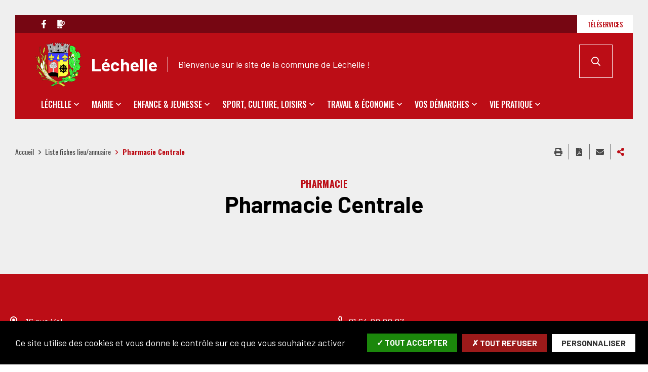

--- FILE ---
content_type: text/html; charset=UTF-8
request_url: https://lechelle77.fr/fr/annuaire-lieu/pharmacie-centrale
body_size: 9378
content:
<!DOCTYPE html>
<html lang="fr" dir="ltr" prefix="content: http://purl.org/rss/1.0/modules/content/  dc: http://purl.org/dc/terms/  foaf: http://xmlns.com/foaf/0.1/  og: http://ogp.me/ns#  rdfs: http://www.w3.org/2000/01/rdf-schema#  schema: http://schema.org/  sioc: http://rdfs.org/sioc/ns#  sioct: http://rdfs.org/sioc/types#  skos: http://www.w3.org/2004/02/skos/core#  xsd: http://www.w3.org/2001/XMLSchema# ">
  <head>
    <meta charset="utf-8" />
<script>
(function(){
  try {
    var gaProperty = 'UA-4743082-32';
    var disableStr = 'ga-disable-' + gaProperty;
    if (document.cookie.indexOf('!gtag=true') === -1) {
      window[disableStr] = true;
      console.log('GA disabled.');
    }
  }
    catch(e) {}
})();
        </script>
<script async src="https://www.googletagmanager.com/gtag/js?id=UA-4743082-32"></script>
<script>window.dataLayer = window.dataLayer || [];function gtag(){dataLayer.push(arguments)};gtag("js", new Date());gtag("set", "developer_id.dMDhkMT", true);gtag("config", "UA-4743082-32", {"groups":"default","anonymize_ip":true,"page_placeholder":"PLACEHOLDER_page_path"});</script>
<link rel="canonical" href="https://lechelle77.fr/fr/annuaire-lieu/pharmacie-centrale" />
<meta property="og:site_name" content="Léchelle" />
<meta property="og:type" content="Fiche Lieu/annuaire" />
<meta property="og:url" content="https://lechelle77.fr/fr/annuaire-lieu/pharmacie-centrale" />
<meta property="og:title" content="Pharmacie Centrale" />
<meta name="Generator" content="Drupal 8 (https://www.drupal.org)" />
<meta name="MobileOptimized" content="width" />
<meta name="HandheldFriendly" content="true" />
<meta name="viewport" content="width=device-width, initial-scale=1.0, maximum-scale=1.0" />
<link rel="image_src" href="https://lechelle77.fr/sites/lechelle77.fr/files/icons/logo-lechelle77.png" />
<meta property="og:image" content="https://lechelle77.fr/sites/lechelle77.fr/files/icons/logo-lechelle77.png" />
<script>var fdLocale={"fullMonths":["janvier","f\u00e9vrier","mars","avril","mai","juin","juillet","ao\u00fbt","septembre","octobre","novembre","d\u00e9cembre"],"fullDays":["Lundi","Mardi","Mercredi","Jeudi","Vendredi","Samedi","Dimanche"],"dayAbbrs":["Lun","Mar","Mer","Jeu","Ven","Sam","Dim"],"monthAbbrs":["Jan","F\u00e9v","Mars","Avr","Mai","Juin","Juil","Ao\u00fbt","Sept","Oct","Nov","D\u00e9c"],"titles":["Previous month","Next month","Previous year","Next year","Aujourd'hui","Open Calendar","wk","Semaine [[%0%]] sur [[%1%]]","Semaine","Select a date","Click &amp; Drag to move","Display \\u201C[[%0%]]\\u201D first","Go to Today\\u2019s date","Disabled date:"],"firstDayOfWeek":0};</script>
<link rel="icon" href="/sites/lechelle77.fr/files/favicon-lechelle77.png" type="image/png" />

    <title>Pharmacie Centrale | Léchelle</title>
    <link rel="stylesheet" media="all" href="/modules/custom/stratis_common/css/custom.css?suhyvq" />
<link rel="stylesheet" media="all" href="/core/themes/stable/css/system/components/ajax-progress.module.css?suhyvq" />
<link rel="stylesheet" media="all" href="/core/themes/stable/css/system/components/align.module.css?suhyvq" />
<link rel="stylesheet" media="all" href="/core/themes/stable/css/system/components/autocomplete-loading.module.css?suhyvq" />
<link rel="stylesheet" media="all" href="/core/themes/stable/css/system/components/fieldgroup.module.css?suhyvq" />
<link rel="stylesheet" media="all" href="/core/themes/stable/css/system/components/container-inline.module.css?suhyvq" />
<link rel="stylesheet" media="all" href="/core/themes/stable/css/system/components/clearfix.module.css?suhyvq" />
<link rel="stylesheet" media="all" href="/core/themes/stable/css/system/components/details.module.css?suhyvq" />
<link rel="stylesheet" media="all" href="/core/themes/stable/css/system/components/hidden.module.css?suhyvq" />
<link rel="stylesheet" media="all" href="/core/themes/stable/css/system/components/item-list.module.css?suhyvq" />
<link rel="stylesheet" media="all" href="/core/themes/stable/css/system/components/js.module.css?suhyvq" />
<link rel="stylesheet" media="all" href="/core/themes/stable/css/system/components/nowrap.module.css?suhyvq" />
<link rel="stylesheet" media="all" href="/core/themes/stable/css/system/components/position-container.module.css?suhyvq" />
<link rel="stylesheet" media="all" href="/core/themes/stable/css/system/components/progress.module.css?suhyvq" />
<link rel="stylesheet" media="all" href="/core/themes/stable/css/system/components/reset-appearance.module.css?suhyvq" />
<link rel="stylesheet" media="all" href="/core/themes/stable/css/system/components/resize.module.css?suhyvq" />
<link rel="stylesheet" media="all" href="/core/themes/stable/css/system/components/sticky-header.module.css?suhyvq" />
<link rel="stylesheet" media="all" href="/core/themes/stable/css/system/components/system-status-counter.css?suhyvq" />
<link rel="stylesheet" media="all" href="/core/themes/stable/css/system/components/system-status-report-counters.css?suhyvq" />
<link rel="stylesheet" media="all" href="/core/themes/stable/css/system/components/system-status-report-general-info.css?suhyvq" />
<link rel="stylesheet" media="all" href="/core/themes/stable/css/system/components/tabledrag.module.css?suhyvq" />
<link rel="stylesheet" media="all" href="/core/themes/stable/css/system/components/tablesort.module.css?suhyvq" />
<link rel="stylesheet" media="all" href="/core/themes/stable/css/system/components/tree-child.module.css?suhyvq" />
<link rel="stylesheet" media="all" href="/modules/contrib/paragraphs/css/paragraphs.unpublished.css?suhyvq" />
<link rel="stylesheet" media="all" href="/core/themes/classy/css/components/node.css?suhyvq" />
<link rel="stylesheet" media="all" href="https://lechelle77.fr/sites/lechelle77.fr/files/colors/generated_core_lechelle77.css?suhyvq" />
<link rel="stylesheet" media="print" href="/themes/custom/stratis_subsite_2/css/print.css?suhyvq" />

    
<!--[if lte IE 8]>
<script src="/core/assets/vendor/html5shiv/html5shiv.min.js?v=3.7.3"></script>
<![endif]-->

  </head>
  <body class="typo2">
        
      <div class="dialog-off-canvas-main-canvas" data-off-canvas-main-canvas>
    



  <div class="site-wrapper-out">
    <div class="site-wrapper">
              <nav role="navigation" aria-label="Menu d'évitement" class="menu-skip" id="menu-skip">
  <p id="menu-skip__label" class="menu-skip__label">Aller à :</p>
  <ul class="menu-skip__list" aria-labelledby="menu-skip__label">
    <li class="menu-skip__item">
      <a href="/fr/recherche">Rechercher</a>
    </li>
    <li class="menu-skip__item">
      <a href="#main-menu">Navigation principale</a>
    </li>
    <li class="menu-skip__item">
      <a href="#main">Contenu</a>
    </li>
  </ul>
</nav>
          

          <div class="print-banner">
    <img src="/sites/lechelle77.fr/files/icons/logo-lechelle77.png" alt="Léchelle"/>
  </div>
  
        <header  class="site-header header" role="banner">
                              <div class="header-top">
              <div class="header-top__wrapper">
                                  <div class="header-top__social">
                    <ul class="social-networks">
                      <li class="social-networks__item">
  <a href="https://www.facebook.com/L%C3%A9chelle-77-676517139082550/"  title="Retrouvez-nous sur Facebook" aria-label="Retrouvez-nous sur Facebook"  class="no-external js-tooltip" target="_blank">
        <svg xmlns="http://www.w3.org/2000/svg" width="512" height="512" viewBox="0 0 512 512">
  <title>Notre Facebook</title>
  <path d="M375.14,288l14.2-92.67h-88.9V135.21a46.34,46.34,0,0,1,52.25-50h40.42V6.27A493.33,493.33,0,0,0,321.43,0C248.22,0,200.35,44.39,200.35,124.72v70.62H118.89V288h81.38V512H300.44V288Z"></path>
</svg>


  </a>
</li>

    <li class="social-networks__item">
  <a href="/fr/actualites/panneaupocket"  title="PanneauPocket" aria-label="PanneauPocket"  class="no-external js-tooltip" target="_blank">
        <svg xmlns="http://www.w3.org/2000/svg" viewBox="0 0 14.68 17.51">
  <title>pic--sms</title>
  <g id="Calque_2" data-name="Calque 2">
    <g id="Calque_1-2" data-name="Calque 1">
      <g id="pic--sms">
        <path id="Tracé_1800" data-name="Tracé 1800" d="M0 16.48a1 1 0 001 1h7.76a1 1 0 001-1v-1.8H0zm4.89-1.15a.77.77 0 010 1.54.78.78 0 01-.77-.77.77.77 0 01.77-.78z"></path>
        <path id="Tracé_1801" data-name="Tracé 1801" d="M12.88 2.82h-2.32a.77.77 0 01-.77-.77V1a1 1 0 00-1-1H1a1 1 0 00-1 1v12.91h9.79v-1.52a1.57 1.57 0 001.71-.48l1.22-1.49h.16a1.8 1.8 0 001.8-1.8v-4a1.81 1.81 0 00-1.8-1.8zm-8-1.14a.52.52 0 01-.51-.52.52.52 0 011 0 .52.52 0 01-.52.52zm8.76 6.94a.77.77 0 01-.77.77h-.65l-1.52 1.87a.51.51 0 01-.72.07.53.53 0 01-.19-.4V9.39H7.21a.76.76 0 01-.77-.77v-4a.77.77 0 01.77-.77h5.67a.78.78 0 01.77.77z"></path>
        <path id="Rectangle_463" data-name="Rectangle 463" d="M8.14 5.24h3.81v.9H8.14z"></path>
        <path id="Rectangle_464" data-name="Rectangle 464" d="M8.14 7.1h3.81V8H8.14z"></path>
      </g>
    </g>
  </g>
</svg>


  </a>
</li>
                    </ul>
                  </div>
                                <div class="header-top__components">
                                                        <a href="/fr/teleservices" class="header-top__steps">
                                            <span class="text">Téléservices</span>
                    </a>
                                    
                </div>
              </div>
            </div>

          <div class="header-bar">
            <div class="header-bar__inner">
              <div class="header-bar__components">
                
<div class="header-bar__logo">
      <div class="header-bar__text">
      <p>    Bienvenue sur le site de la commune de Léchelle !
</p>
    </div>
              <a href="/fr" title="Léchelle (retour à l&#039;accueil)" rel="home" class="logo">
              <span class="logo__image"><img src="/sites/lechelle77.fr/files/icons/logo-lechelle77.png" alt/></span>
              <span class="logo__text">    Léchelle
</span>
              </a>
      </div>
                <div class="header-bar__search">
  <div class="header-search">
    <button type="button" class="header-search__btn header-search__toggle js-tooltip " title="Rechercher sur tout le site">
      <i class="fas fa-search" aria-hidden="true"></i>
      <span class="ghost">Rechercher sur tout le site</span>
    </button>
    <div class="header-search__form">
      <form action="/fr/recherche" role="search" method="get">
        <div class="header-search__form-input">
          <label for="search-field">Rechercher:</label>
          <input value="" name="key" type="text" placeholder="Saisir un ou plusieurs mots-clés…"
                 title="Rechercher par mots-clés" value id="search-field">
        </div>
        <button type="submit" class="header-search__btn">
          <i class="fas fa-search" aria-hidden="true"></i>
          <span class="ghost">Rechercher sur tout le site</span>
        </button>
      </form>
    </div>
  </div>
</div>
                <div class="header-bar__menu-btn" id="main-menu">
  <button type="button" class="menu-toggle js-mnv-toggle ">
    <span class="fas fa-bars" aria-hidden="true" title="Ouvrir le menu"></span>
    <span class="sr-only">Menu</span>
  </button>
</div>
                <div class="header-bar__menu">
  <div class="mnv-menu" role="navigation" aria-label="Navigation principale">
    <nav class="mnv-menu__nav">
      <button type="button" class="mnv-menu__close js-mnv-close">
        <span class="mnv-menu__close-text">Fermer</span>
        <span class="mnv-menu__close-icon"><i class="far fa-times"></i></span>
      </button>
                      <ul class="mnv-menu__list">
                      <li class="mnv-menu__item -has-dropdown">
                                    <a href="/fr/lechelle" class="mnv-menu__link" data-drupal-link-system-path="node/24">Léchelle</a>
                                            <div class="mnv-menu__dropdown-wrapper">
              <div class="mnv-menu__dropdown-container">
                <button type="button" class="mnv-menu__toggle mnv-menu__close-dropdown">
                  <span class="ghost">Léchelle</span>
                </button>
                      <ul class="mnv-menu__submenu -level-1">
                      <li class="mnv-menu__item">
                        <a href="/fr/presentation-chiffres-cles" class="mnv-menu__link" data-drupal-link-system-path="node/25">Présentation &amp; chiffres clés</a>
                  </li>
                      <li class="mnv-menu__item">
                        <a href="/fr/acces-situation" class="mnv-menu__link" data-drupal-link-system-path="node/27">Accès &amp; situation</a>
                  </li>
                      <li class="mnv-menu__item -has-dropdown">
                      <button type="button" class="mnv-menu__toggle ">
              <span class="ghost">Communauté de communes</span>
            </button>
            <a href="/fr/communaute-de-communes" class="mnv-menu__link" data-drupal-link-system-path="node/28">Communauté de communes</a>
                  <ul class="mnv-menu__submenu -level-2">
                      <li class="mnv-menu__item">
                        <a href="/fr/actualites-communaute-de-communes" class="mnv-menu__link" data-drupal-link-system-path="node/276">Actualités</a>
                  </li>
          </ul>

                  </li>
                      <li class="mnv-menu__item">
                        <a href="/fr/histoire" class="mnv-menu__link" data-drupal-link-system-path="node/31">Histoire</a>
                  </li>
                      <li class="mnv-menu__item">
                        <a href="/fr/diaporamas" class="mnv-menu__link" data-drupal-link-system-path="node/33">Diaporamas</a>
                  </li>
          </ul>

              </div>
            </div>
                  </li>
                      <li class="mnv-menu__item -has-dropdown">
                                    <a href="/fr/mairie" class="mnv-menu__link" data-drupal-link-system-path="node/46">Mairie</a>
                                            <div class="mnv-menu__dropdown-wrapper">
              <div class="mnv-menu__dropdown-container">
                <button type="button" class="mnv-menu__toggle mnv-menu__close-dropdown">
                  <span class="ghost">Mairie</span>
                </button>
                      <ul class="mnv-menu__submenu -level-1">
                      <li class="mnv-menu__item">
                        <a href="/fr/edito-du-maire" class="mnv-menu__link" data-drupal-link-system-path="node/281">Édito du maire</a>
                  </li>
                      <li class="mnv-menu__item">
                        <a href="/fr/accueil-services-municipaux" class="mnv-menu__link" data-drupal-link-system-path="node/47">Accueil &amp; services municipaux</a>
                  </li>
                      <li class="mnv-menu__item">
                        <a href="/fr/vos-elus" class="mnv-menu__link" data-drupal-link-system-path="node/5">Vos élus</a>
                  </li>
                      <li class="mnv-menu__item">
                        <a href="/fr/reglements-municipaux" class="mnv-menu__link" data-drupal-link-system-path="node/63">Règlements municipaux</a>
                  </li>
                      <li class="mnv-menu__item">
                        <a href="/fr/compte-rendus-du-conseil-municipal" class="mnv-menu__link" data-drupal-link-system-path="node/12">Procès verbal du Conseil Municipal</a>
                  </li>
                      <li class="mnv-menu__item">
                        <a href="/fr/bulletin-municipal" class="mnv-menu__link" data-drupal-link-system-path="node/11">Bulletin municipal</a>
                  </li>
                      <li class="mnv-menu__item">
                        <a href="/fr/nouveaux-arrivants" class="mnv-menu__link" data-drupal-link-system-path="node/286">Nouveaux arrivants</a>
                  </li>
                      <li class="mnv-menu__item">
                        <a href="/fr/actualites-panneaupocket" class="mnv-menu__link" data-drupal-link-system-path="node/380">Actualités PANNEAUPOCKET</a>
                  </li>
                      <li class="mnv-menu__item">
                        <a href="/fr/rapport-social-unique-0" class="mnv-menu__link" data-drupal-link-system-path="node/476">Rapport Social Unique</a>
                  </li>
                      <li class="mnv-menu__item">
                        <a href="/fr/actes-administratifs" class="mnv-menu__link" data-drupal-link-system-path="node/448">Actes administratifs</a>
                  </li>
                      <li class="mnv-menu__item">
                        <a href="/fr/travaux" class="mnv-menu__link" data-drupal-link-system-path="node/427">Travaux</a>
                  </li>
          </ul>

              </div>
            </div>
                  </li>
                      <li class="mnv-menu__item -has-dropdown">
                                    <a href="/fr/enfance-jeunesse" class="mnv-menu__link" data-drupal-link-system-path="node/122">Enfance &amp; jeunesse</a>
                                            <div class="mnv-menu__dropdown-wrapper">
              <div class="mnv-menu__dropdown-container">
                <button type="button" class="mnv-menu__toggle mnv-menu__close-dropdown">
                  <span class="ghost">Enfance &amp; jeunesse</span>
                </button>
                      <ul class="mnv-menu__submenu -level-1">
                      <li class="mnv-menu__item">
                        <a href="/fr/relais-petite-enfance" class="mnv-menu__link" data-drupal-link-system-path="node/123">Petite enfance, RPE</a>
                  </li>
                      <li class="mnv-menu__item">
                        <a href="/fr/annuaire-des-assistantes-maternelles" class="mnv-menu__link" data-drupal-link-system-path="node/124">Annuaire des assistantes maternelles</a>
                  </li>
                      <li class="mnv-menu__item">
                        <a href="/fr/scolarite" class="mnv-menu__link" data-drupal-link-system-path="node/133">Scolarité</a>
                  </li>
          </ul>

              </div>
            </div>
                  </li>
                      <li class="mnv-menu__item -has-dropdown">
                                    <a href="/fr/sport-culture-loisirs" class="mnv-menu__link" data-drupal-link-system-path="node/134">Sport, culture, loisirs</a>
                                            <div class="mnv-menu__dropdown-wrapper">
              <div class="mnv-menu__dropdown-container">
                <button type="button" class="mnv-menu__toggle mnv-menu__close-dropdown">
                  <span class="ghost">Sport, culture, loisirs</span>
                </button>
                      <ul class="mnv-menu__submenu -level-1">
                      <li class="mnv-menu__item">
                        <a href="/fr/les-associations" class="mnv-menu__link" data-drupal-link-system-path="node/285">Les associations</a>
                  </li>
          </ul>

              </div>
            </div>
                  </li>
                      <li class="mnv-menu__item -has-dropdown">
                                    <a href="/fr/travail-economie" class="mnv-menu__link" data-drupal-link-system-path="node/136">Travail &amp; économie</a>
                                            <div class="mnv-menu__dropdown-wrapper">
              <div class="mnv-menu__dropdown-container">
                <button type="button" class="mnv-menu__toggle mnv-menu__close-dropdown">
                  <span class="ghost">Travail &amp; économie</span>
                </button>
                      <ul class="mnv-menu__submenu -level-1">
                      <li class="mnv-menu__item">
                        <a href="/fr/commerces-activites" class="mnv-menu__link" data-drupal-link-system-path="node/137">Commerces &amp; activités</a>
                  </li>
                      <li class="mnv-menu__item">
                        <a href="/fr/emploi" class="mnv-menu__link" data-drupal-link-system-path="node/141">Emploi</a>
                  </li>
                      <li class="mnv-menu__item">
                        <a href="/fr/marches-publics" class="mnv-menu__link" data-drupal-link-system-path="node/142">Marchés publics</a>
                  </li>
          </ul>

              </div>
            </div>
                  </li>
                      <li class="mnv-menu__item -has-dropdown">
                                    <a href="/fr/vos-demarches" class="mnv-menu__link" data-drupal-link-system-path="node/143">Vos démarches</a>
                                            <div class="mnv-menu__dropdown-wrapper">
              <div class="mnv-menu__dropdown-container">
                <button type="button" class="mnv-menu__toggle mnv-menu__close-dropdown">
                  <span class="ghost">Vos démarches</span>
                </button>
                      <ul class="mnv-menu__submenu -level-1">
                      <li class="mnv-menu__item">
                        <a href="https://www.service-public.fr/" class="mnv-menu__link">Service public</a>
                  </li>
                      <li class="mnv-menu__item">
                        <a href="/fr/formalites-administratives" class="mnv-menu__link" data-drupal-link-system-path="node/144">Formalités administratives</a>
                  </li>
                      <li class="mnv-menu__item">
                        <a href="/fr/elections" class="mnv-menu__link" data-drupal-link-system-path="node/145">Elections</a>
                  </li>
                      <li class="mnv-menu__item -has-dropdown">
                      <button type="button" class="mnv-menu__toggle ">
              <span class="ghost">Urbanisme</span>
            </button>
            <a href="/fr/urbanisme" class="mnv-menu__link" data-drupal-link-system-path="node/146">Urbanisme</a>
                  <ul class="mnv-menu__submenu -level-2">
                      <li class="mnv-menu__item">
                        <a href="/fr/demande-en-ligne-de-documents-durbanisme" class="mnv-menu__link" data-drupal-link-system-path="node/411">Demande en ligne de documents d&#039;urbanisme</a>
                  </li>
                      <li class="mnv-menu__item">
                        <a href="/fr/declarations-de-travaux" class="mnv-menu__link" data-drupal-link-system-path="node/377">Déclarations de travaux</a>
                  </li>
                      <li class="mnv-menu__item">
                        <a href="/fr/plan-local-durbanisme-de-lechelle" class="mnv-menu__link" data-drupal-link-system-path="node/342">Plan Local d&#039;Urbanisme de léchelle</a>
                  </li>
          </ul>

                  </li>
                      <li class="mnv-menu__item">
                        <a href="/fr/recensement-citoyen" class="mnv-menu__link" data-drupal-link-system-path="node/147">Recensement citoyen</a>
                  </li>
          </ul>

              </div>
            </div>
                  </li>
                      <li class="mnv-menu__item -has-dropdown">
                                    <a href="/fr/vie-pratique" class="mnv-menu__link" data-drupal-link-system-path="node/148">Vie pratique</a>
                                            <div class="mnv-menu__dropdown-wrapper">
              <div class="mnv-menu__dropdown-container">
                <button type="button" class="mnv-menu__toggle mnv-menu__close-dropdown">
                  <span class="ghost">Vie pratique</span>
                </button>
                      <ul class="mnv-menu__submenu -level-1">
                      <li class="mnv-menu__item">
                        <a href="/fr/adresses-numeros-utiles" class="mnv-menu__link" data-drupal-link-system-path="node/149">Adresses &amp; numéros utiles</a>
                  </li>
                      <li class="mnv-menu__item">
                        <a href="/fr/numeros-pratiques" class="mnv-menu__link" data-drupal-link-system-path="node/313">Numéros pratiques</a>
                  </li>
                      <li class="mnv-menu__item">
                        <a href="/fr/annuaire-sante" class="mnv-menu__link" data-drupal-link-system-path="node/150">Annuaire santé</a>
                  </li>
                      <li class="mnv-menu__item">
                        <a href="/fr/transports" class="mnv-menu__link" data-drupal-link-system-path="node/175">Transports</a>
                  </li>
                      <li class="mnv-menu__item">
                        <a href="/fr/la-poste" class="mnv-menu__link" data-drupal-link-system-path="node/176">La Poste</a>
                  </li>
                      <li class="mnv-menu__item -has-dropdown">
                      <button type="button" class="mnv-menu__toggle ">
              <span class="ghost">Environnement</span>
            </button>
            <a href="/fr/environnement" class="mnv-menu__link" data-drupal-link-system-path="node/237">Environnement</a>
                  <ul class="mnv-menu__submenu -level-2">
                      <li class="mnv-menu__item">
                        <a href="/fr/dechets" class="mnv-menu__link" data-drupal-link-system-path="node/238">Déchets</a>
                  </li>
                      <li class="mnv-menu__item">
                        <a href="/fr/eau" class="mnv-menu__link" data-drupal-link-system-path="node/239">Eau</a>
                  </li>
                      <li class="mnv-menu__item">
                        <a href="/fr/reglementation-bruit" class="mnv-menu__link" data-drupal-link-system-path="node/240">Réglementation bruit</a>
                  </li>
                      <li class="mnv-menu__item">
                        <a href="/fr/eco-gestes" class="mnv-menu__link" data-drupal-link-system-path="node/241">Eco-gestes</a>
                  </li>
          </ul>

                  </li>
                      <li class="mnv-menu__item">
                        <a href="/fr/tarifs-des-services" class="mnv-menu__link" data-drupal-link-system-path="node/245">Tarifs des services</a>
                  </li>
          </ul>

              </div>
            </div>
                  </li>
          </ul>
  
          </nav>
  </div>
</div>



                                  <div class="header-bar__step">
                    <a href="/fr/teleservices" class="header-top__steps">
                                            <span class="text">Téléservices</span>
                    </a>
                  </div>
                
              </div>
            </div>
          </div>

                  </header>
                  <!-- NOINDEX -->
<section class="top-of-content">
  <div class="top-of-content__wrapper container -lg">
      <h2 class="ghost">Navigation et outils du site</h2>
  <nav aria-label="Fil d'ariane" class="breadcrumb">
    <ol>
          <li>
                  <a href="/fr">Accueil</a>
              </li>
          <li>
                  <a href="/fr/annuaire-lieu">Liste fiches lieu/annuaire</a>
              </li>
          <li>
                  Pharmacie Centrale
              </li>
        </ol>
  </nav>

      <div class="tools">
    <ul class="tools__list">
                <li class="tools__item">
            <button type="button" onclick="window.print();"
                    class="tools__btn js-tooltip" title="Imprimer cette page"
                    data-tooltip="Imprimer cette page"
                    data-fa-icon="&#xf02f;">
              Imprimer cette page
            </button>
        </li>
        <li class="tools__item">
            <a href="/fr/get-page-pdf?file_name=Pharmacie%20Centrale&url=https%3A//lechelle77.fr/fr/annuaire-lieu/pharmacie-centrale%3Fis_pdf%3Dtrue"
               class="tools__btn js-tooltip" title="Exporter la page au format PDF" data-fa-icon="&#xf1c1;"
               rel="nofollow">
              Exporter la page au format PDF
            </a>
        </li>
              <li class="tools__item">
            <a href="/fr/partager-la-page?page_name=Pharmacie%20Centrale&amp;page_url=https%3A//lechelle77.fr/fr/annuaire-lieu/pharmacie-centrale%3Fis_pdf%3Dtrue" rel="nofollow"
               class="tools__btn js-tooltip"
               title="Partager cette page par e-mail"
               data-fa-icon="&#xf0e0;"
               data-fancybox
               data-src="/fr/partager-la-page?page_name=Pharmacie%20Centrale&amp;page_url=https%3A//lechelle77.fr/fr/annuaire-lieu/pharmacie-centrale%3Fis_pdf%3Dtrue"
               data-type="iframe">
              Partager cette page par e-mail
            </a>
        </li>
        <li class="tools__item">
          <div class="share-block js-dropdown ">
  <button type="button" class="tools__btn share-page__button js-dropdown__toggle js-tooltip"
          data-fa-icon="&#xf1e0;" title="Voir la liste des réseaux sociaux">Partager cette page
  </button>
  <ul class="share-block__listitems js-dropdown__block">
    <li class="share-block__item -facebook" data-fa-icon="&#xf09a;">
      <a href="http://www.facebook.com/share.php?u=https://lechelle77.fr/fr/annuaire-lieu/pharmacie-centrale">Facebook</a>
    </li>
    <li class="share-block__item -twitter" data-fa-icon="&#xf081;">
      <a href="https://twitter.com/share?url=https://lechelle77.fr/fr/annuaire-lieu/pharmacie-centrale">Twitter</a>
    </li>
    <li class="share-block__item -google" data-fa-icon="&#xf0d5;">
      <a href="https://plus.google.com/share?url=https://lechelle77.fr/fr/annuaire-lieu/pharmacie-centrale">Google</a>
    </li>
    <li class="share-block__item -linkedin" data-fa-icon="&#xf0e1;">
      <a href="http://www.linkedin.com/shareArticle?mini=true&url=https://lechelle77.fr/fr/annuaire-lieu/pharmacie-centrale">Linkedin</a>
    </li>
    <li class="share-block__item -viadeo" data-fa-icon="&#xf2a9;">
      <a href="http://www.viadeo.com/shareit/share/?url=https://lechelle77.fr/fr/annuaire-lieu/pharmacie-centrale">Viadeo</a>
    </li>
  </ul>
</div>
        </li>
    </ul>
</div>

  </div>
</section>
<!-- /NOINDEX -->
              
              

                
        <main class="site-main" role="main" id="main">
                       <div data-drupal-messages-fallback class="hidden"></div>






  <article data-history-node-id="217" class="container-wrapper node node--type-directory-equipment node--view-mode-full">

      
    <header data-history-node-id="217" class="container-wrapper node node--type-directory-equipment node--view-mode-full heading -pb-0 -center">
      
      <div class="heading__wrapper container -xlg">
        <div class="heading__content">
                                
              
  
      <p class="heading__category">
          <span>
      
  
              
    
      
        Pharmacie
      
    
  
            </span>
        </p>
  

    
  <h1 class="heading__title">Pharmacie Centrale</h1>
  

      <div class="heading__group">
                            
            

    </div>
          </div>

          <div class="infos">
    <div class="infos__wrap">
                    <div class="infos__items">
          
          
                      <p class="infos__item -address ">
              <span class="ghost">Adresse :</span>
              <span class="fas fa-map-marker-alt" aria-hidden="true"></span>
              <a href="http://maps.google.com/maps?q=16%20rue%20Val%20+77160+Provins"
                 target="_blank"><span class="text">16 rue Val <br>77160 Provins</span></a>
            </p>
                  </div>
                    <div class="infos__items">
                                    <p class="infos__item -phone ">
                <span class="ghost">Tél :</span>
                <a href="tel:0164000007"
                   aria-label="01 64 00 00 07 (ouverture du gestionnaire d'appel)">
                  <span class="fas fa-phone" aria-hidden="true"></span>
                  <span class="text">01 64 00 00 07</span>
                </a>
              </p>
                                            <p class="infos__item -fax ">
              <span class="fas fa-fax" aria-hidden="true" title="Fax"></span>
              <span class="sr-only">Fax :</span>
              <span class="text">01 60 67 87 29</span>
            </p>
                                                </div>
                </div>
      </div>
      </div>

                </header>

                
      
  
      <div class="container -page -md">
      <div class="site-inner">

        <section class="site-content">
                                  
                        

                                            <!-- NOINDEX -->
  
    
  <div data-history-node-id="217" class="container-wrapper node node--type-directory-equipment node--view-mode-full heading -pb-0 -center">
    
      <div class="localiser-toggle">
        <button class="localiser-toggle__btn js-map-toggle" data-target="map" type="button">Localiser</button>
      </div>
      <div id="map" aria-hidden="false"
           class="map -localiser ng-scope"
           ng-app="map"
           ng-controller="DefaultController"
           settings='{&quot;defaultMarker&quot;:&quot;\/modules\/extensions\/stratis_map\/images\/marker.png&quot;,&quot;selectedMarker&quot;:&quot;\/modules\/extensions\/stratis_map\/images\/selected-marker.png&quot;,&quot;clusterMarker&quot;:&quot;\/modules\/extensions\/stratis_map\/images\/map-cluster-icon.png&quot;,&quot;defaultLat&quot;:&quot;48.5605863&quot;,&quot;defaultLon&quot;:null,&quot;defaultZoom&quot;:&quot;15&quot;,&quot;minZoom&quot;:&quot;0&quot;,&quot;maxZoom&quot;:&quot;15&quot;,&quot;doubleClickZoom&quot;:&quot;0&quot;,&quot;mouseWheelZoom&quot;:&quot;1&quot;,&quot;showZoomButtons&quot;:&quot;1&quot;,&quot;zoomToExtent&quot;:&quot;1&quot;,&quot;routeMarker&quot;:&quot;\/modules\/extensions\/stratis_map\/images\/marker.png&quot;,&quot;routeColor&quot;:&quot;#303030&quot;}'>
        <div class="map__wrapper">
          <span class="update-mobile-map" ng-click="updateSize();"></span>
          <openlayers ol-center="center" ol-defaults="defaults" width="100%" height="572px" custom-layers="true">
            <ol-layer ol-layer-properties="layer" ng-repeat="layer in backgroundLayers"></ol-layer>
            <ol-route ol-route-properties="route"></ol-route>
            <ol-marker uid="node--217" lon="3.2974033" lat="48.5605863"
                       message="Pharmacie Centrale"
                       clustered="1" icon=""
                       ng-click="showPopup(node--217, 'node--217')">
            </ol-marker>
          </openlayers>
          <div class="map__tools">
            <div class="background-switch">
              <label for="choice-of-plan" class="ghost">Choice of plan</label>
              <select name="choice-of-plan" id="choice-of-plan"
                      ng-options="layer as layer.name for layer in backgroundLayers"
                      ng-model="selectedBackLayer"
                      ng-change="changeBackLayer()">
              </select>
            </div>
          </div>
        </div>

        
          </div>
  </div>
  <!-- /NOINDEX -->
                              </section>

                                    
      </div>
    </div>

    
              <div class="container">
                                <!-- NOINDEX -->
<nav class="pager">
  <ul class="pager__listitems">

          <li class="pager__item -prev">
        
                      <a href="/fr/annuaire-lieu/petroffe-frederique" hreflang="fr">Précédent</a>
          
              </li>
    
    <li class="pager__item -return">
              <a href="/fr/annuaire-lieu">Retour à la liste</a>
          </li>

          <li class="pager__item -next">
        
                      <a href="/fr/annuaire-lieu/pharmacie-de-la-friperie" hreflang="fr">Suivant</a>
          
              </li>
    
  </ul>
</nav>
<!-- /NOINDEX -->

          
          
                      
          
        </div>
      
      
          
          
  </article>



                  </main>
      
            
              <div class="go-to-top">
  <p><a href="#">Retour en haut de la page</a></p>
</div>        <footer class="site-footer footer" role="contentinfo">
  <div class="footer__wrapper container -lg">
    
<div class="footer__logo">
      <a href="https://lechelle77.fr/fr" title="[Léchelle] (retour à l&#039;accueil)">
      <img src="/sites/lechelle77.fr/files/icons/logo-lechelle77.png" alt>
    </a>
  </div>

<div class="site-infos">
  <h2 class="ghost">Informations du site</h2>
  <address class="site-infos__listitems">
    <p class="site-infos__item -name">    Mairie de Léchelle
</p>
          <p class="site-infos__item -address">
        <span class="ghost">Adresse:</span>
            2 rue de la Traconne<br />
77171 Léchelle

      </p>
              <p class="site-infos__item -phone">
        <span><a href="tel:0164008769">
            <span class="fas fa-phone" aria-hidden="true"></span>
            <span class="text">01 64 00 87 69</span>
        </a></span>
      </p>
              <p class="site-infos__item -schedule">
        <span>Horaires :<br></span>
            Lundi et jeudi de 16h30 à 19h

      </p>
      </address>
</div>

<div class="site-infos">
      <div class="site-infos__links">
              <a href="/fr/form/contactez-nous" class="link -contact">Contactez-nous</a>
                    <a href="/fr/accueil-services-municipaux" class="link -move">Se rendre en mairie</a>
          </div>
  
                                <div class="site-infos__image">
                      <a href="https://www.seine-et-marne.fr">
              <img src="https://lechelle77.fr/sites/lechelle77.fr/files/icons/logo_cd77_2022_footer.svg" alt="Logo CD77">
            </a>
                  </div>
                                    <div class="site-infos__image">
                      <a href="https://www.cc-provinois.fr">
              <img src="https://lechelle77.fr/sites/lechelle77.fr/files/icons/logo-ccprovinois.png" alt="Communauté de communes du Provinois">
            </a>
                  </div>
                                    <div class="site-infos__image">
                      <a href="https://www.service-public.fr">
              <img src="https://lechelle77.fr/sites/lechelle77.fr/files/icons/logo-spl.png" alt="Service-Public.fr">
            </a>
                  </div>
            </div>

    <div class="menu-cross">
      <div class="menu-cross__nav">
      <ul class="menu-cross__listitems">
                                      <li class="menu-cross__item ">
            <a href="/fr/mentions-legales" aria-label="Mentions légales ">Mentions légales</a>
          </li>
                                      <li class="menu-cross__item ">
            <a href="/fr/confidentialite" aria-label="Confidentialité ">Confidentialité</a>
          </li>
                                      <li class="menu-cross__item ">
            <a href="/fr/accessibilite" aria-label="Accessibilité ">Accessibilité</a>
          </li>
                                      <li class="menu-cross__item ">
            <a href="/fr/sitemap" aria-label="Plan du site ">Plan du site</a>
          </li>
              </ul>
    </div>
        <ul class="social-networks">
          <li class="social-networks__item">
  <a href="https://www.facebook.com/L%C3%A9chelle-77-676517139082550/"  title="Retrouvez-nous sur Facebook" aria-label="Retrouvez-nous sur Facebook"  class="no-external js-tooltip" target="_blank">
        <svg xmlns="http://www.w3.org/2000/svg" width="512" height="512" viewBox="0 0 512 512">
  <title>Notre Facebook</title>
  <path d="M375.14,288l14.2-92.67h-88.9V135.21a46.34,46.34,0,0,1,52.25-50h40.42V6.27A493.33,493.33,0,0,0,321.43,0C248.22,0,200.35,44.39,200.35,124.72v70.62H118.89V288h81.38V512H300.44V288Z"></path>
</svg>


  </a>
</li>

    <li class="social-networks__item">
  <a href="/fr/actualites/panneaupocket"  title="PanneauPocket" aria-label="PanneauPocket"  class="no-external js-tooltip" target="_blank">
        <svg xmlns="http://www.w3.org/2000/svg" viewBox="0 0 14.68 17.51">
  <title>pic--sms</title>
  <g id="Calque_2" data-name="Calque 2">
    <g id="Calque_1-2" data-name="Calque 1">
      <g id="pic--sms">
        <path id="Tracé_1800" data-name="Tracé 1800" d="M0 16.48a1 1 0 001 1h7.76a1 1 0 001-1v-1.8H0zm4.89-1.15a.77.77 0 010 1.54.78.78 0 01-.77-.77.77.77 0 01.77-.78z"></path>
        <path id="Tracé_1801" data-name="Tracé 1801" d="M12.88 2.82h-2.32a.77.77 0 01-.77-.77V1a1 1 0 00-1-1H1a1 1 0 00-1 1v12.91h9.79v-1.52a1.57 1.57 0 001.71-.48l1.22-1.49h.16a1.8 1.8 0 001.8-1.8v-4a1.81 1.81 0 00-1.8-1.8zm-8-1.14a.52.52 0 01-.51-.52.52.52 0 011 0 .52.52 0 01-.52.52zm8.76 6.94a.77.77 0 01-.77.77h-.65l-1.52 1.87a.51.51 0 01-.72.07.53.53 0 01-.19-.4V9.39H7.21a.76.76 0 01-.77-.77v-4a.77.77 0 01.77-.77h5.67a.78.78 0 01.77.77z"></path>
        <path id="Rectangle_463" data-name="Rectangle 463" d="M8.14 5.24h3.81v.9H8.14z"></path>
        <path id="Rectangle_464" data-name="Rectangle 464" d="M8.14 7.1h3.81V8H8.14z"></path>
      </g>
    </g>
  </g>
</svg>


  </a>
</li>


    </ul>
  </div>
            <section class="newsletter ">
  <h2 class="newsletter__title">
    <span class="newsletter__title-text">Lettre d'information</span>
  </h2>
  <div class="newsletter__content">
    <form method="get" action="https://lechelle77.fr/fr/lettre-d-information" class="newsletter__form">
      <div class="newsletter__fields">
        <div class="newsletter__field -input">
          <label for="email">Saisir votre courriel:</label>
          <input name="email" id="email" type="email" placeholder="Exemple@lorem.dom">
        </div>
        <div class="newsletter__field -button">
          <button type="submit">
            <span class="fas fa-check" aria-hidden="true"></span>
            <span class="sr-only">Abonnez-vous à la newsletter</span>
          </button>
        </div>
      </div>
    </form>
    <ul class="newsletter__links">
              <li class="newsletter__link -archives -inline">
          <a href="/fr/archives">
            <span class="fas fa-archive" aria-hidden="true"></span>
            Archives
          </a>
        </li>
            <li class="newsletter__link -unsubscribe -inline">
        <a href="https://lechelle77.fr/fr/lettre-d-information?op=unsubscribe">
          <span class="fas fa-times" aria-hidden="true"></span>
          Désabonner
        </a>
      </li>
    </ul>
  </div>
</section>


      </div>
</footer>
          </div>
  </div>

  </div>

    
    <script type="application/json" data-drupal-selector="drupal-settings-json">{"path":{"baseUrl":"\/","scriptPath":null,"pathPrefix":"fr\/","currentPath":"node\/217","currentPathIsAdmin":false,"isFront":false,"currentLanguage":"fr","route":"entity.node.canonical"},"pluralDelimiter":"\u0003","suppressDeprecationErrors":true,"google_analytics":{"account":"UA-4743082-32","trackOutbound":true,"trackMailto":true,"trackDownload":true,"trackDownloadExtensions":"7z|aac|arc|arj|asf|asx|avi|bin|csv|doc(x|m)?|dot(x|m)?|exe|flv|gif|gz|gzip|hqx|jar|jpe?g|js|mp(2|3|4|e?g)|mov(ie)?|msi|msp|pdf|phps|png|ppt(x|m)?|pot(x|m)?|pps(x|m)?|ppam|sld(x|m)?|thmx|qtm?|ra(m|r)?|sea|sit|tar|tgz|torrent|txt|wav|wma|wmv|wpd|xls(x|m|b)?|xlt(x|m)|xlam|xml|z|zip"},"stratis_map":{"popup":"\/fr\/stratis-map\/get-popup"},"stratis_gdpr":{"tarteaucitron":{"settings":{"hashtag":"#tarteaucitron","orientation":"bottom","showAlertSmall":true,"cookieslist":false,"adblocker":false,"AcceptAllCta":true,"highPrivacy":true,"handleBrowserDNTRequest":false,"removeCredit":true,"moreInfoLink":false,"useExternalCss":true,"DenyAllCta":true,"tarteaucitronForceExpire":"180","showIcon":false},"services":{"dailymotion":"dailymotion","twitter":"twitter","vimeo":"vimeo","youtube":"youtube","gtag":"gtag"},"customText":{"alertSmall":"Gestion des cookies","disclaimer":"Ce site propose de personnaliser vos contenus et votre navigation. Lorsque vous naviguez sur ce site Internet, des informations sont susceptibles d\u0027\u00eatre enregistr\u00e9es (cookies) sur votre terminal, sous r\u00e9serve de vos choix.\u003Cbr\u003E\u003Cbr\u003ELa dur\u00e9e de validit\u00e9 de votre consentement ou de votre refus est de 6 mois.\u003Cbr\u003EPour en savoir plus, consultez notre \u003Ca href=\u0022\/politique-de-gestion-des-donnees-personnelles\u0022\u003Epolitique de protection des donn\u00e9es.\u003C\/a\u003E","acceptAll":"Tout accepter","denyAll":"Tout refuser"}}},"langcode":"fr","user":{"uid":0,"permissionsHash":"b1b984e887cad16a91e12a073c58d11c5719e1d5059bfc3728aa44028be9159f"}}</script>
<script src="/core/assets/vendor/jquery/jquery.min.js?v=3.5.1"></script>
<script src="/core/misc/drupalSettingsLoader.js?v=8.9.19"></script>
<script src="/sites/lechelle77.fr/files/languages/fr_45PFktvDCPXCz7V03MmM-Mv1TZZPzt415QPNKczGGlY.js?suhyvq"></script>
<script src="/core/misc/drupal.js?v=8.9.19"></script>
<script src="/core/misc/drupal.init.js?v=8.9.19"></script>
<script src="/modules/contrib/google_analytics/js/google_analytics.js?v=8.9.19"></script>
<script src="/themes/custom/stratis_subsite_2/js/core.bundle.js?suhyvq"></script>
<script src="/themes/custom/stratis_site/js/lang/locallang.js?suhyvq"></script>
<script src="/modules/extensions/stratis_gdpr_encryption/js/stratis-gdpr-encryption.js?suhyvq"></script>
<script src="/themes/custom/stratis_site/js/map/angular.min.js?suhyvq"></script>
<script src="/themes/custom/stratis_site/js/map/angular-sanitize.min.js?suhyvq"></script>
<script src="/themes/custom/stratis_site/js/map/ol.js?suhyvq"></script>
<script src="/themes/custom/stratis_site/js/map/angular-openlayers-directive.min.js?suhyvq"></script>
<script src="/themes/custom/stratis_subsite_2/js/map/stratis-map.min.js?suhyvq"></script>
<script src="/core/assets/vendor/jquery-form/jquery.form.min.js?v=4.22"></script>
<script src="/modules/extensions/stratis_gdpr/js/tarteaucitron/tarteaucitron.js?v=1.x"></script>
<script src="/modules/extensions/stratis_gdpr/js/tarteaucitron.init.js?v=1.x"></script>

  </body>
</html>



--- FILE ---
content_type: application/javascript
request_url: https://lechelle77.fr/themes/custom/stratis_subsite_2/js/map/stratis-map.min.js?suhyvq
body_size: 5670
content:
!function(f,e,u){var t=t||{},g=void 0!==u?u.stratis_map:"undefined"!=typeof feUrl?feUrl:window.location.origin;ol.Feature.prototype.getLayer=function(e){function t(e){var t=e.getSource();if(t instanceof ol.source.Vector){var o=t.getFeatures();0<o.length&&n.push({layer:e,features:o})}}var o,r=this,n=[];return e.getLayers().forEach(function(e){e instanceof ol.layer.Group?e.getLayers().forEach(t):t(e)}),n.forEach(function(e){e.features.some(function(e){return r===e})&&(o=e.layer)}),o},t.map=t.map||angular.module("map",["openlayers-directive"]);var o;function s(e,t){e.forEach(t)}function l(e){var t=e.getAttribute("data-alt-text"),o=e.innerText;t&&(e.innerText=t,e.setAttribute("data-alt-text",o))}function r(e,t){var o=document.getElementById(e.getAttribute("data-target"));o||e.classList.add("-is-hidden");var r=o.getAttribute("aria-hidden"),n=[].slice.call(document.querySelectorAll('[data-target="'+o.id+'"]')),a=o.getAttribute("data-custom-related"),i={};if(null===r)return console.error('Target block should have "aria-hidden" attribute: ',o),!1;a&&(i.element=document.getElementById(a.split(",")[0]),i.class=a.split(",")[1].trim()),"map"===o.id&&"true"===r&&767<window.innerWidth&&e.click(),t?t&&"click"===t.type&&("false"===r?(o.setAttribute("aria-hidden",!0),s(n,function(e){e.classList.remove("-is-active"),l(e)}),i.element&&i.element.classList.remove(i.class)):(o.setAttribute("aria-hidden",!1),s(n,function(e){e.classList.add("-is-active"),l(e)}),i.element&&i.element.classList.add(i.class))):"false"===r?(s(n,function(e){e.classList.add("-is-active")}),i.element&&i.element.classList.add(i.class)):(s(n,function(e){e.classList.remove("-is-active"),l(e)}),i.element&&i.element.classList.remove(i.class))}function n(){var e=document.querySelector(".map-update");e&&e.click()}t.map.controller("MapController",["$scope","$attrs","olData","$timeout","$http","$element",function(s,e,a,r,l,t){s.$page=e.page,s.hoveredPolygon=null,s.activePolygon=null,s.$dom=f(t),s.mapContainer=angular.element(".map"),s.mapContainer.length&&(s.controllerName=s.mapContainer.attr("ng-controller")),s.customEventPolyfill=function(){try{new CustomEvent("IE has CustomEvent, but doesn't support constructor")}catch(e){window.CustomEvent=function(e,t){var o;return t=t||{bubbles:!1,cancelable:!1,detail:void 0},(o=document.createEvent("CustomEvent")).initCustomEvent(e,t.bubbles,t.cancelable,t.detail),o},CustomEvent.prototype=Object.create(window.Event.prototype)}},s.customEventPolyfill(),s.updateSize=function(){a.getMap().then(function(e){e.updateSize()})},s.settings={url:"https://tuile.seine-et-marne.fr",defaultMarker:"/images/map/marker.png",clusterMarker:"/images/map/map-cluster-icon.png",selectedMarker:"/images/map/selected-marker.png",defaultLat:48.8566,defaultLon:2.3522,defaultZoom:5,minZoom:0,maxZoom:18,doubleClickZoom:!1,mouseWheelZoom:!0,showZoomButtons:!0,zoomToExtent:!0,routeMarker:"/images/map/marker.png",routeColor:"#303030",BEController:"tx_news_pi1[overwriteDemand][singleNewsIds]",ADMCMDcooluri:1},s.updateSettings=function(){try{f.extend(s.settings,f.parseJSON(e.settings))}catch(e){console.error(e)}},s.updateSettings(),s.backgroundLayers=[{name:"Vue plan",css:"plan",source:{type:"OSM"}},{name:"Vue satellite",css:"satellite",source:{name:"Bing Maps",type:"BingMaps",key:"Aj6XtE1Q1rIvehmjn2Rh1LR2qvMGZ-8vPS9Hn3jCeUiToM77JFnf-kFRzyMELDol",imagerySet:"Aerial"}}];var o="background-switch";s.selectedBackLayer=s.backgroundLayers[0],s.changeBackLayer=function(){f.each(s.backgroundLayers,function(e,t){t.index=0,t.visible=!1}),s.selectedBackLayer.visible=!0,f("."+o).attr("class",o).addClass(o+"--"+s.selectedBackLayer.css)},s.changeBackLayer();function n(t){a.getMap().then(function(e){e.getLayers().forEach(t)})}function i(t){n(function(e){e.get("markers")&&e.getSource().getSource().getFeatures().forEach(t)})}s.markers={},s.markers.forEach=i,s.markers.findByUid=function(t,o){i(function(e){e.get("uid")===t?(e.set("selected",!0),o(e)):e.set("selected",!1)})},s.markers.findAll=function(o){n(function(e){if(e.get("markers")){var t=e.getSource();o(t.getSource().getFeatures())}o([])})},s.zoomToExtent=function(e,r){for(var n=ol.extent.createEmpty(),t=0,o=(e=Array.isArray(e)?e:[e]).length;t<o;t++)e[t]instanceof ol.layer.Layer&&(n=ol.extent.extend(n,e[t].getSource().getExtent())),e[t]instanceof ol.Feature&&(n=ol.extent.extend(n,e[t].getGeometry().getExtent()));a.getMap().then(function(e){r=r||200;var t=ol.animation.pan({source:e.getView().getCenter(),duration:r}),o=ol.animation.zoom({resolution:e.getView().getResolution(),duration:r});e.beforeRender(t,o),-1===n.indexOf(1/0)&&e.getView().fit(n,e.getSize())})},s.zoomOnContent=function(){a.getMap().then(function(e){var t=[];e.getLayers().forEach(function(e){e.get("area")&&t.push(e),e.get("markers")&&e.getSource().getSource().getFeatures().forEach(function(e){t.push(e)})}),r(function(){s.zoomToExtent(t)},500)})},s.route=void 0,s.selectedLocation=void 0;s.toggleFullScreen=function(){s.mapContainer.toggleClass("-full-screen"),document.body.classList.toggle("-overflow-hidden"),r(function(){s.updateSize()},100)};s.routing={start:function(){var t=s.$dom.find(".tools__routing");s.route=void 0,t.addClass("tools__routing--active");navigator.geolocation.getCurrentPosition(function(e){s.$apply(function(){s.route={longitude:e.coords.longitude,latitude:e.coords.latitude,location:s.selectedLocation,callback:function(){t.removeClass("tools__routing--active"),n(function(e){e.get("route")&&s.zoomToExtent(e)})}}})},function(){t.removeClass("tools__routing--active")})},reset:function(){s.route=void 0,s.selectedLocation=void 0,i(function(e){e.set("selected",!1)})}},s.layerQueue=[],s.hasAreas=!1,s.initialize=f.noop,a.getMap().then(function(e){e.getLayers().forEach(function(e){e.get("area")&&(s.layerQueue.push(e.get("uid")),s.hasAreas=!0)}),!1===s.hasAreas&&r(s.initialize,100)}),s.setPolygonStyles=function(e,t,o){t=t||s.settings.sectorColor,o=o||s.settings.sectorBorderColor,e.setStyle(new ol.style.Style({fill:new ol.style.Fill({color:t||[0,153,255,.1]}),stroke:new ol.style.Stroke({color:o||[0,153,255,1],width:4})}))},s.setBaseStyles=function(e,r){if(e){r=r?Array.isArray(r)?r:[r]:[];var t=e.getSource().getFeatures(),o=t;r.length&&(o=t.filter(function(t){var o=0;return r.forEach(function(e){t.get("name")===e.get("name")&&(o+=1)}),!o&&t})),o.forEach(function(e){s.setPolygonStyles(e)})}},s.onLayerCreated=function(e){var t=+e.get("uid"),o=s.layerQueue.indexOf(t);s.setBaseStyles(e),-1<o&&s.layerQueue.splice(o,1),0===s.layerQueue.length&&r(s.initialize,100)},s.getQueryParams=function(o,e){var r={queryIds:[],queryType:520,queryController:s.settings.BEController},t={id:s.$page,type:r.queryType},n=Number(s.settings.ADMCMDcooluri);return n&&(t.ADMCMD_cooluri=n),e&&("object"!=typeof e?t[r.queryController]=e:(e.forEach(function(e){var t=e.get("element").attr("ng-click").match(/\d{1,}/gi);t.shift(),"FlexController"!==o&&(r.queryIds=r.queryIds.concat(t))}),t[r.queryController]=r.queryIds.join(","))),t},angular.extend(s,{defaults:{events:{layers:["click","mousemove"]},controls:{zoom:s.settings.showZoomButtons},interactions:{mouseWheelZoom:s.settings.mouseWheelZoom,doubleClickZoom:s.settings.doubleClickZoom},view:{maxZoom:parseFloat(s.settings.maxZoom),minZoom:parseFloat(s.settings.minZoom)},styles:{marker:{text:{offsetY:-33,font:"20px Arial",color:"#fff"},image:{icon:{anchor:[.5,.7],src:s.settings.defaultMarker}}},cluster:{image:{icon:{anchor:[.5,1],src:s.settings.clusterMarker}}},selected:{image:{icon:{anchor:[.5,.7],src:s.settings.selectedMarker}}}}},center:{lon:parseFloat(s.settings.defaultLon),lat:parseFloat(s.settings.defaultLat),zoom:parseFloat(s.settings.defaultZoom)}}),a.getMap().then(function(a){a.getControls().forEach(function(e){if(e instanceof ol.control.Zoom){a.removeControl(e);var t=new ol.control.Zoom({zoomInTipLabel:"Zoomer",zoomOutTipLabel:"Dézoomer"});a.addControl(t)}if(e instanceof ol.control.Attribution){var o=e.element.querySelector("ul"),r=document.querySelector(".ol-attribution-custom");if(r)[].slice.call(r.children).forEach(function(e){o.appendChild(e)})}}),a.on("click",function(e){var t=a.forEachFeatureAtPixel(e.pixel,function(e,t){return t.get("markers")?e:void 0});if(a.get("view").getZoom()===Number(s.settings.maxZoom)&&void 0!==t){var o=t.get("features"),r=s.mapContainer.find(".map-popup__content"),n=s.getQueryParams(s.controllerName,o);"FlexController"!==s.controllerName&&l({method:"GET",url:void 0!==u?g.popup:g,params:n}).then(function(e){r.html(e.data),s.mapContainer.addClass("-show-popup"),a.updateSize()})}});var i=new ol.Overlay({element:f('<div class="popup-label marker layer">').appendTo(s.$dom).get(0),positioning:"center-left"});a.addOverlay(i),s.overlayState=!0,a.on("pointermove",function(e){var o=[],t=i.getElement();if(a.forEachFeatureAtPixel(e.pixel,function(e,t){t.get("area")&&o.push(e)}),o.length){s.overlayState=!0,a.forEachFeatureAtPixel(e.pixel,function(e){var t=e.get("features");void 0!==t&&t.forEach(function(e){s.overlayState=!1})});var r=o[0].getProperties().name;if(r)return t.innerHTML=r,i.setPosition(a.getCoordinateFromPixel(e.pixel)),void(s.overlayState?(t.style.display="block",a.getTarget().style.cursor="pointer"):t.style.display="none")}var n=a.forEachFeatureAtPixel(e.pixel,function(e,t){return t.get("markers")?e:void 0});a.getTarget().style.cursor=n?"pointer":"",t.style.display="none",s.hoveredPolygon&&a.getLayers().forEach(function(e){if(e.get("area"))if(s.activePolygon){var t=s.activePolygon.getLayer(a);e.get("uid")!==t.get("uid")?s.setBaseStyles(e):s.setBaseStyles(e,s.activePolygon)}else s.setBaseStyles(e)})})})}]),(o=[].slice.call(document.querySelectorAll(".js-map-toggle"))).length&&o.forEach(function(t){r(t),t.addEventListener("click",function(e){r(t,e),n()}),window.addEventListener("resize",function(e){r(t,e),n()})});t.map.controller("DefaultController",["$scope","$attrs","olData","$timeout","$http","$element","$controller",function(n,e,t,o,a,r,i){i("MapController",{$scope:n,$attrs:e,olData:t,$timeout:o,$http:a,$element:r}),n.showPopup=function(r,e){n.$dom.addClass("-map-loading");var t=n.getQueryParams(n.controllerName,e);a({method:"GET",url:g,params:t}).then(function(e){var t=e.data,o=f(".popup-item-contacts",f(e.data));o.length&&(t=o),n.$dom.removeClass("-map-loading"),n.$dom.addClass("-show-popup").find(".map-popup__content").html(t),n.updateSize(),n.routing.reset(),n.selectedLocation=r,n.markers.findByUid(r,function(e){n.zoomToExtent(e)})})},n.hidePopup=function(){n.$dom.removeClass("-show-popup"),n.routing.reset(),n.updateSize(),o(n.zoomOnContent,100)},o(function(){n.markers.findAll(function(e){n.zoomOnContent()})},100),o(n.updateSize,100)}]);t.map.controller("FlexController",["$scope","$attrs","olData","$timeout","$http","$element","$controller",function(t,e,o,r,n,a,i){i("DefaultController",{$scope:t,$attrs:e,olData:o,$timeout:r,$http:n,$element:a}),t.showPopup=function(e){t.$dom.addClass("-show-popup"),t.updateSize(),t.routing.reset(),t.selectedLocation=e,t.markers.findByUid(e,function(e){t.zoomToExtent(e)})}}]);t.map.controller("LargeController",["$scope","$attrs","olData","$timeout","$http","$compile","$controller","$element",function(a,e,t,o,n,r,i,s){i("MapController",{$scope:a,$attrs:e,olData:t,$timeout:o,$http:n,$element:s}),a.$search=a.$dom.find(".map__search"),a.$popup=a.$dom.find(".map-popup"),a.$filters=f("body.map-page div.filters").find("form"),a.$reset=a.$filters.find('[type="reset"]'),a.markers.show=function(e){a.markers.findByUid(parseInt(e),function(e){a.zoomToExtent(e)})},a.IEPolyfill=function(){if("function"==typeof window.CustomEvent)return!1;function e(e,t){t=t||{bubbles:!1,cancelable:!1,detail:void 0};var o=document.createEvent("CustomEvent");return o.initCustomEvent(e,t.bubbles,t.cancelable,t.detail),o}e.prototype=window.Event.prototype,window.CustomEvent=e},a.IEPolyfill(),a.markers.reveal=function(){a.markers.forEach(function(e){e.set("hidden",!1)})},a.hasUrlIdsParams=function(){if(location.search){var e=a.sepUrlParams();return!(!e.uid&&!e.singleNewsIds)}},a.sepUrlParams=function(){var e=location.search.substring(1).split("&"),r={};return e.forEach(function(e){var t=e.split("="),o=t[0];r[o]=t[1]}),r},a.setParams=function(e,t,o,r){var n=document.querySelector(e);n&&Array.from(n.querySelectorAll(t)).forEach(function(e){o&&r?e.search="?uid="+o+"&singleNewsIds="+r:o?e.search="?uid="+o:r&&(e.search="&singleNewsIds="+r)})},a.showPopup=function(r,e){a.$dom.addClass("-map-loading");var t=a.getQueryParams(a.controllerName,e);n({method:"GET",url:g.popup,params:t}).then(function(e){var t=e.data,o=f(".popup-item-contacts",f(e.data));o.length&&(t=o),a.$dom.removeClass("-map-loading"),a.$dom.addClass("-show-popup").find(".map-popup__content").html(t),a.updateSize(),a.routing.reset(),a.selectedLocation=r,a.markers.findByUid(r,function(e){a.zoomToExtent(e)})})},a.markerAction=function(e){o(a.markers.show(e),100),a.routing.selectedLocation=e},a.viewMarker=a.markerAction,a.openURL=function(e){window.location.href=e},a.searchAction=function(){a.routing.reset(),a.$dom.removeClass("-show-popup"),f("body").addClass("-map-loading"),a.updateSize();for(var e=a.$filters.serializeArray(),t={},o=0,r=e.length;o<r;o++)e[o].name.indexOf("__referrer")<0&&(t[e[o].name]=e[o].value);return t.id=a.$page,t.type="json",t.ADMCMD_cooluri=1,n({method:"GET",url:g.popup,params:t,headers:{"Content-Type":"application/x-www-form-urlencoded"}}).then(function(e){f("body").removeClass("-map-loading"),a.filterMarkers(f.makeArray(e.data))}),!1},a.resultAction=function(e,r){n({method:"GET",url:g.popup,params:{id:a.$page,"tx_stratismap_map[controller]":a.originController,"tx_stratismap_map[action]":"result","tx_stratismap_map[news]":e,ADMCMD_cooluri:1,type:"blank"}}).then(function(e){var t=e.data,o=f(".popup-item-contacts, .map-popup__heading",f(e.data));o.length&&(t=o),a.$dom.addClass("-show-popup"),a.$popup.find(".map-popup__content").html(t),a.routing.reset(),a.updateSize(),a.filterMarkers(r)})},a.resetAction=function(){a.$dom.removeClass("-show-results -show-popup"),a.updateSize(),a.routing.reset(),a.markers.reveal(),o(a.zoomOnContent,100)},a.$reset.on("click",a.resetAction),a.showMenu=function(){a.$dom.toggleClass("map__menu--active")},a.hideSearch=function(){a.$dom.removeClass("-show-results -show-popup"),a.updateSize(),a.markers.reveal(),o(a.zoomOnContent,100)},a.toggleSearch=function(){a.$dom.toggleClass("-show-results"),a.$filters.find(".filters__toggle").text(function(){return a.$dom.hasClass("-show-results")?"Masquer les résultats":"Afficher les résultats"}),a.updateSize(),a.markers.reveal(),o(a.zoomOnContent,100)},a.$filters.find(".filters__toggle").click(a.toggleSearch),a.hidePopup=function(){a.$dom.removeClass("-show-popup"),a.updateSize(),a.markers.reveal(),a.routing.reset(),o(a.zoomOnContent,100)};a.filterMarkers=function(n){a.markers.forEach(function(e){var t,o,r=e.get("attributes").clustered.split(",").map(Number);e.set("hidden",!(t=n,o=r,f.map(t,function(e){return f.inArray(e,o)<0?null:e})).length)}),0<n.length?a.markers.findAll(function(e){var t=f.grep(e,function(e){return!1===e.get("hidden")});a.zoomToExtent(t)}):t.getMap().then(function(e){var t=[parseFloat(a.settings.defaultLon),parseFloat(a.settings.defaultLat)];e.getView().setCenter(ol.proj.transform(t,"EPSG:4326","EPSG:3857")),e.getView().setZoom(parseFloat(a.settings.defaultZoom))})},a.settings.zoomToExtent&&(o(a.updateSize,100),o(a.zoomOnContent,100)),window.addEventListener("mapResultsClick",function(e){var t=e.detail.uid;a.viewMarker(t)}),window.addEventListener("focusOnCoords",function(e){var o=e.detail.coords;t.getMap().then(function(e){var t=[parseFloat(o[0]),parseFloat(o[1])];e.getView().setCenter(ol.proj.transform(t,"EPSG:4326","EPSG:3857")),e.getView().setZoom(parseFloat(a.settings.maxZoom))})})}]);angular.module("openlayers-directive").directive("olRoute",["$log","$q","$http","olMapDefaults","olHelpers",function(e,t,p,m,a){return{restrict:"E",scope:{properties:"=olRouteProperties",style:"=olStyle"},require:"^openlayers",replace:!0,template:'<div class="popup-label route" ng-bind-html="message"></div>',link:function(s,e,t,o){var l=a.isDefined,u=a.createFeature,r=a.createVectorLayer,n=a.insertLayer,c=a.removeLayer,d=o.getOpenlayersScope();d.getMap().then(function(e){var a=m.getDefaults(d).view.projection,i=r();i.set("route",!0),i.index=9999;var t=e.getLayers();n(t,t.getLength(),i),s.$on("$destroy",function(){c(t,i.index)}),s.$watch("properties",function(n){if(s.feature&&(i.getSource().removeFeature(s.feature),i.getSource().removeFeature(s.departureMarker),delete s.feature,delete s.departureMarker),l(n)&&l(n.longitude)&&l(n.latitude)){p({method:"GET",url:g,params:{eID:"stratis_map_route",lon:n.longitude,lat:n.latitude,uid:n.location,ADMCMD_cooluri:1,no_cache:1}}).then(function(e){if(200==e.status&&"Ok"==e.data.code){var t=e.data.routes;if(0!=t.length){var o=(new ol.format.Polyline).readGeometry(t[0].geometry,{dataProjection:"EPSG:4326",featureProjection:"EPSG:3857"});s.feature=new ol.Feature({type:"route",geometry:o}),s.feature.setStyle(new ol.style.Style({stroke:new ol.style.Stroke({width:6,color:[40,40,40,.8]})})),i.getSource().addFeature(s.feature);var r={projection:"EPSG:4326",lat:n.latitude,lon:n.longitude,style:{image:{icon:{anchor:[.5,1],anchorXUnits:"fraction",anchorYUnits:"fraction",opacity:1,src:"/typo3conf/ext/stratis_site/Resources/Public/Images/map/marker-user.png"}}}};s.departureMarker=u(r,a),i.getSource().addFeature(s.departureMarker),(l(n.callback)?n.callback:f.noop())()}else console.log("[Stratis] Route: No route found!")}else console.log("[Stratis] Route: Bad response")})}})})}}}])}(jQuery,Drupal,drupalSettings);